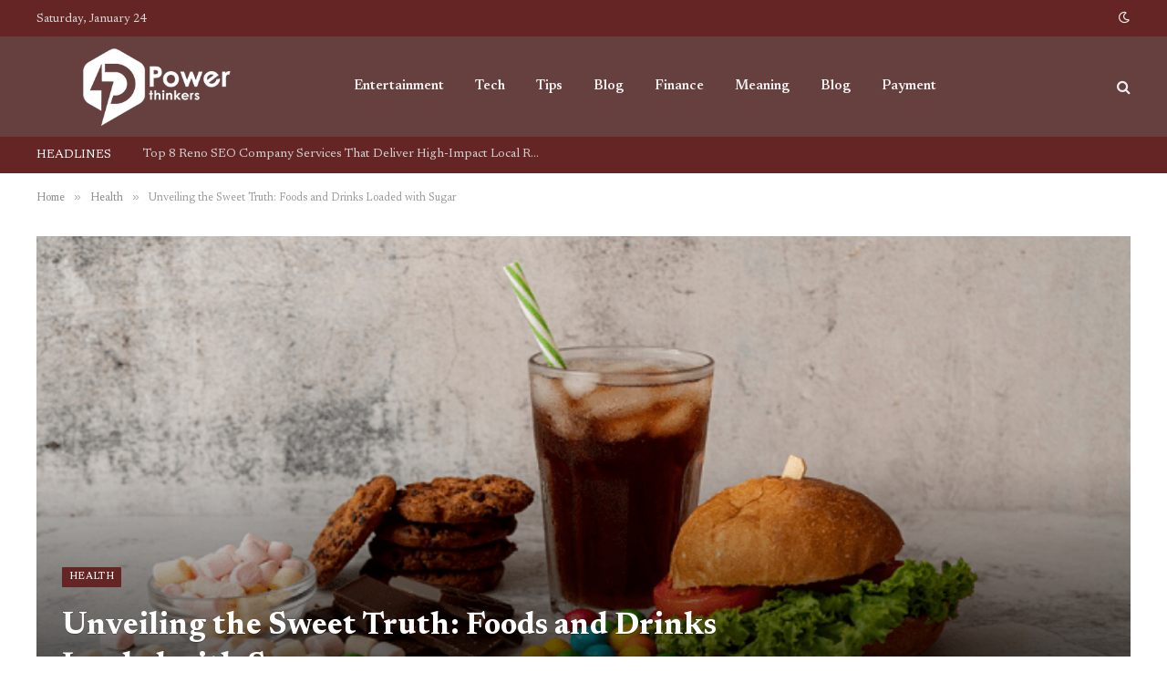

--- FILE ---
content_type: text/html; charset=UTF-8
request_url: https://powerthinkers.net/sugar-loaded-foods-drinks-revealed/
body_size: 14271
content:

<!DOCTYPE html>
<html lang="en-US" prefix="og: https://ogp.me/ns#" class="s-light site-s-light">

<head>

	<meta charset="UTF-8" />
	<meta name="viewport" content="width=device-width, initial-scale=1" />
	
<!-- Search Engine Optimization by Rank Math - https://rankmath.com/ -->
<title>The Bitter Reality: Foods and Drinks Packed with Sugar</title><link rel="preload" as="font" href="https://powerthinkers.net/wp-content/themes/smart-mag/css/icons/fonts/ts-icons.woff2?v2.4" type="font/woff2" crossorigin="anonymous" />
<meta name="description" content="Discover the hidden culprits! Explore our guide exposing high-sugar content in common foods and beverages. Take control of your sugar intake today."/>
<meta name="robots" content="follow, index, max-snippet:-1, max-video-preview:-1, max-image-preview:large"/>
<link rel="canonical" href="https://powerthinkers.net/sugar-loaded-foods-drinks-revealed/" />
<meta property="og:locale" content="en_US" />
<meta property="og:type" content="article" />
<meta property="og:title" content="The Bitter Reality: Foods and Drinks Packed with Sugar" />
<meta property="og:description" content="Discover the hidden culprits! Explore our guide exposing high-sugar content in common foods and beverages. Take control of your sugar intake today." />
<meta property="og:url" content="https://powerthinkers.net/sugar-loaded-foods-drinks-revealed/" />
<meta property="og:site_name" content="Powerthinkers.net" />
<meta property="article:section" content="Health" />
<meta property="og:image" content="https://powerthinkers.net/wp-content/uploads/2023/12/Screenshot_11.png" />
<meta property="og:image:secure_url" content="https://powerthinkers.net/wp-content/uploads/2023/12/Screenshot_11.png" />
<meta property="og:image:width" content="700" />
<meta property="og:image:height" content="428" />
<meta property="og:image:alt" content="Unveiling the Sweet Truth: Foods and Drinks Loaded with Sugar" />
<meta property="og:image:type" content="image/png" />
<meta property="article:published_time" content="2023-12-13T06:26:33+00:00" />
<meta name="twitter:card" content="summary_large_image" />
<meta name="twitter:title" content="The Bitter Reality: Foods and Drinks Packed with Sugar" />
<meta name="twitter:description" content="Discover the hidden culprits! Explore our guide exposing high-sugar content in common foods and beverages. Take control of your sugar intake today." />
<meta name="twitter:image" content="https://powerthinkers.net/wp-content/uploads/2023/12/Screenshot_11.png" />
<meta name="twitter:label1" content="Written by" />
<meta name="twitter:data1" content="Saori" />
<meta name="twitter:label2" content="Time to read" />
<meta name="twitter:data2" content="4 minutes" />
<script type="application/ld+json" class="rank-math-schema">{"@context":"https://schema.org","@graph":[{"@type":["Person","Organization"],"@id":"https://powerthinkers.net/#person","name":"Saori"},{"@type":"WebSite","@id":"https://powerthinkers.net/#website","url":"https://powerthinkers.net","name":"Saori","publisher":{"@id":"https://powerthinkers.net/#person"},"inLanguage":"en-US"},{"@type":"ImageObject","@id":"https://powerthinkers.net/wp-content/uploads/2023/12/Screenshot_11.png","url":"https://powerthinkers.net/wp-content/uploads/2023/12/Screenshot_11.png","width":"700","height":"428","inLanguage":"en-US"},{"@type":"WebPage","@id":"https://powerthinkers.net/sugar-loaded-foods-drinks-revealed/#webpage","url":"https://powerthinkers.net/sugar-loaded-foods-drinks-revealed/","name":"The Bitter Reality: Foods and Drinks Packed with Sugar","datePublished":"2023-12-13T06:26:33+00:00","dateModified":"2023-12-13T06:26:33+00:00","isPartOf":{"@id":"https://powerthinkers.net/#website"},"primaryImageOfPage":{"@id":"https://powerthinkers.net/wp-content/uploads/2023/12/Screenshot_11.png"},"inLanguage":"en-US"},{"@type":"Person","@id":"https://powerthinkers.net/author/saori/","name":"Saori","url":"https://powerthinkers.net/author/saori/","image":{"@type":"ImageObject","@id":"https://secure.gravatar.com/avatar/d23a264735df6ebc3c2caa2d8d2ef295cfc17c5b945498d9a4cc1521c8141cbf?s=96&amp;d=mm&amp;r=g","url":"https://secure.gravatar.com/avatar/d23a264735df6ebc3c2caa2d8d2ef295cfc17c5b945498d9a4cc1521c8141cbf?s=96&amp;d=mm&amp;r=g","caption":"Saori","inLanguage":"en-US"},"sameAs":["https://powerthinkers.net"]},{"@type":"BlogPosting","headline":"The Bitter Reality: Foods and Drinks Packed with Sugar","datePublished":"2023-12-13T06:26:33+00:00","dateModified":"2023-12-13T06:26:33+00:00","articleSection":"Health","author":{"@id":"https://powerthinkers.net/author/saori/","name":"Saori"},"publisher":{"@id":"https://powerthinkers.net/#person"},"description":"Discover the hidden culprits! Explore our guide exposing high-sugar content in common foods and beverages. Take control of your sugar intake today.","name":"The Bitter Reality: Foods and Drinks Packed with Sugar","@id":"https://powerthinkers.net/sugar-loaded-foods-drinks-revealed/#richSnippet","isPartOf":{"@id":"https://powerthinkers.net/sugar-loaded-foods-drinks-revealed/#webpage"},"image":{"@id":"https://powerthinkers.net/wp-content/uploads/2023/12/Screenshot_11.png"},"inLanguage":"en-US","mainEntityOfPage":{"@id":"https://powerthinkers.net/sugar-loaded-foods-drinks-revealed/#webpage"}}]}</script>
<!-- /Rank Math WordPress SEO plugin -->

<link rel='dns-prefetch' href='//fonts.googleapis.com' />
<link rel="alternate" type="application/rss+xml" title="Powerthinkers.net &raquo; Feed" href="https://powerthinkers.net/feed/" />
<link rel="alternate" title="oEmbed (JSON)" type="application/json+oembed" href="https://powerthinkers.net/wp-json/oembed/1.0/embed?url=https%3A%2F%2Fpowerthinkers.net%2Fsugar-loaded-foods-drinks-revealed%2F" />
<link rel="alternate" title="oEmbed (XML)" type="text/xml+oembed" href="https://powerthinkers.net/wp-json/oembed/1.0/embed?url=https%3A%2F%2Fpowerthinkers.net%2Fsugar-loaded-foods-drinks-revealed%2F&#038;format=xml" />
<style id='wp-img-auto-sizes-contain-inline-css' type='text/css'>
img:is([sizes=auto i],[sizes^="auto," i]){contain-intrinsic-size:3000px 1500px}
/*# sourceURL=wp-img-auto-sizes-contain-inline-css */
</style>
<style id='wp-emoji-styles-inline-css' type='text/css'>

	img.wp-smiley, img.emoji {
		display: inline !important;
		border: none !important;
		box-shadow: none !important;
		height: 1em !important;
		width: 1em !important;
		margin: 0 0.07em !important;
		vertical-align: -0.1em !important;
		background: none !important;
		padding: 0 !important;
	}
/*# sourceURL=wp-emoji-styles-inline-css */
</style>
<link rel='stylesheet' id='wp-block-library-css' href='https://powerthinkers.net/wp-includes/css/dist/block-library/style.min.css?ver=6.9' type='text/css' media='all' />
<style id='global-styles-inline-css' type='text/css'>
:root{--wp--preset--aspect-ratio--square: 1;--wp--preset--aspect-ratio--4-3: 4/3;--wp--preset--aspect-ratio--3-4: 3/4;--wp--preset--aspect-ratio--3-2: 3/2;--wp--preset--aspect-ratio--2-3: 2/3;--wp--preset--aspect-ratio--16-9: 16/9;--wp--preset--aspect-ratio--9-16: 9/16;--wp--preset--color--black: #000000;--wp--preset--color--cyan-bluish-gray: #abb8c3;--wp--preset--color--white: #ffffff;--wp--preset--color--pale-pink: #f78da7;--wp--preset--color--vivid-red: #cf2e2e;--wp--preset--color--luminous-vivid-orange: #ff6900;--wp--preset--color--luminous-vivid-amber: #fcb900;--wp--preset--color--light-green-cyan: #7bdcb5;--wp--preset--color--vivid-green-cyan: #00d084;--wp--preset--color--pale-cyan-blue: #8ed1fc;--wp--preset--color--vivid-cyan-blue: #0693e3;--wp--preset--color--vivid-purple: #9b51e0;--wp--preset--gradient--vivid-cyan-blue-to-vivid-purple: linear-gradient(135deg,rgb(6,147,227) 0%,rgb(155,81,224) 100%);--wp--preset--gradient--light-green-cyan-to-vivid-green-cyan: linear-gradient(135deg,rgb(122,220,180) 0%,rgb(0,208,130) 100%);--wp--preset--gradient--luminous-vivid-amber-to-luminous-vivid-orange: linear-gradient(135deg,rgb(252,185,0) 0%,rgb(255,105,0) 100%);--wp--preset--gradient--luminous-vivid-orange-to-vivid-red: linear-gradient(135deg,rgb(255,105,0) 0%,rgb(207,46,46) 100%);--wp--preset--gradient--very-light-gray-to-cyan-bluish-gray: linear-gradient(135deg,rgb(238,238,238) 0%,rgb(169,184,195) 100%);--wp--preset--gradient--cool-to-warm-spectrum: linear-gradient(135deg,rgb(74,234,220) 0%,rgb(151,120,209) 20%,rgb(207,42,186) 40%,rgb(238,44,130) 60%,rgb(251,105,98) 80%,rgb(254,248,76) 100%);--wp--preset--gradient--blush-light-purple: linear-gradient(135deg,rgb(255,206,236) 0%,rgb(152,150,240) 100%);--wp--preset--gradient--blush-bordeaux: linear-gradient(135deg,rgb(254,205,165) 0%,rgb(254,45,45) 50%,rgb(107,0,62) 100%);--wp--preset--gradient--luminous-dusk: linear-gradient(135deg,rgb(255,203,112) 0%,rgb(199,81,192) 50%,rgb(65,88,208) 100%);--wp--preset--gradient--pale-ocean: linear-gradient(135deg,rgb(255,245,203) 0%,rgb(182,227,212) 50%,rgb(51,167,181) 100%);--wp--preset--gradient--electric-grass: linear-gradient(135deg,rgb(202,248,128) 0%,rgb(113,206,126) 100%);--wp--preset--gradient--midnight: linear-gradient(135deg,rgb(2,3,129) 0%,rgb(40,116,252) 100%);--wp--preset--font-size--small: 13px;--wp--preset--font-size--medium: 20px;--wp--preset--font-size--large: 36px;--wp--preset--font-size--x-large: 42px;--wp--preset--spacing--20: 0.44rem;--wp--preset--spacing--30: 0.67rem;--wp--preset--spacing--40: 1rem;--wp--preset--spacing--50: 1.5rem;--wp--preset--spacing--60: 2.25rem;--wp--preset--spacing--70: 3.38rem;--wp--preset--spacing--80: 5.06rem;--wp--preset--shadow--natural: 6px 6px 9px rgba(0, 0, 0, 0.2);--wp--preset--shadow--deep: 12px 12px 50px rgba(0, 0, 0, 0.4);--wp--preset--shadow--sharp: 6px 6px 0px rgba(0, 0, 0, 0.2);--wp--preset--shadow--outlined: 6px 6px 0px -3px rgb(255, 255, 255), 6px 6px rgb(0, 0, 0);--wp--preset--shadow--crisp: 6px 6px 0px rgb(0, 0, 0);}:where(.is-layout-flex){gap: 0.5em;}:where(.is-layout-grid){gap: 0.5em;}body .is-layout-flex{display: flex;}.is-layout-flex{flex-wrap: wrap;align-items: center;}.is-layout-flex > :is(*, div){margin: 0;}body .is-layout-grid{display: grid;}.is-layout-grid > :is(*, div){margin: 0;}:where(.wp-block-columns.is-layout-flex){gap: 2em;}:where(.wp-block-columns.is-layout-grid){gap: 2em;}:where(.wp-block-post-template.is-layout-flex){gap: 1.25em;}:where(.wp-block-post-template.is-layout-grid){gap: 1.25em;}.has-black-color{color: var(--wp--preset--color--black) !important;}.has-cyan-bluish-gray-color{color: var(--wp--preset--color--cyan-bluish-gray) !important;}.has-white-color{color: var(--wp--preset--color--white) !important;}.has-pale-pink-color{color: var(--wp--preset--color--pale-pink) !important;}.has-vivid-red-color{color: var(--wp--preset--color--vivid-red) !important;}.has-luminous-vivid-orange-color{color: var(--wp--preset--color--luminous-vivid-orange) !important;}.has-luminous-vivid-amber-color{color: var(--wp--preset--color--luminous-vivid-amber) !important;}.has-light-green-cyan-color{color: var(--wp--preset--color--light-green-cyan) !important;}.has-vivid-green-cyan-color{color: var(--wp--preset--color--vivid-green-cyan) !important;}.has-pale-cyan-blue-color{color: var(--wp--preset--color--pale-cyan-blue) !important;}.has-vivid-cyan-blue-color{color: var(--wp--preset--color--vivid-cyan-blue) !important;}.has-vivid-purple-color{color: var(--wp--preset--color--vivid-purple) !important;}.has-black-background-color{background-color: var(--wp--preset--color--black) !important;}.has-cyan-bluish-gray-background-color{background-color: var(--wp--preset--color--cyan-bluish-gray) !important;}.has-white-background-color{background-color: var(--wp--preset--color--white) !important;}.has-pale-pink-background-color{background-color: var(--wp--preset--color--pale-pink) !important;}.has-vivid-red-background-color{background-color: var(--wp--preset--color--vivid-red) !important;}.has-luminous-vivid-orange-background-color{background-color: var(--wp--preset--color--luminous-vivid-orange) !important;}.has-luminous-vivid-amber-background-color{background-color: var(--wp--preset--color--luminous-vivid-amber) !important;}.has-light-green-cyan-background-color{background-color: var(--wp--preset--color--light-green-cyan) !important;}.has-vivid-green-cyan-background-color{background-color: var(--wp--preset--color--vivid-green-cyan) !important;}.has-pale-cyan-blue-background-color{background-color: var(--wp--preset--color--pale-cyan-blue) !important;}.has-vivid-cyan-blue-background-color{background-color: var(--wp--preset--color--vivid-cyan-blue) !important;}.has-vivid-purple-background-color{background-color: var(--wp--preset--color--vivid-purple) !important;}.has-black-border-color{border-color: var(--wp--preset--color--black) !important;}.has-cyan-bluish-gray-border-color{border-color: var(--wp--preset--color--cyan-bluish-gray) !important;}.has-white-border-color{border-color: var(--wp--preset--color--white) !important;}.has-pale-pink-border-color{border-color: var(--wp--preset--color--pale-pink) !important;}.has-vivid-red-border-color{border-color: var(--wp--preset--color--vivid-red) !important;}.has-luminous-vivid-orange-border-color{border-color: var(--wp--preset--color--luminous-vivid-orange) !important;}.has-luminous-vivid-amber-border-color{border-color: var(--wp--preset--color--luminous-vivid-amber) !important;}.has-light-green-cyan-border-color{border-color: var(--wp--preset--color--light-green-cyan) !important;}.has-vivid-green-cyan-border-color{border-color: var(--wp--preset--color--vivid-green-cyan) !important;}.has-pale-cyan-blue-border-color{border-color: var(--wp--preset--color--pale-cyan-blue) !important;}.has-vivid-cyan-blue-border-color{border-color: var(--wp--preset--color--vivid-cyan-blue) !important;}.has-vivid-purple-border-color{border-color: var(--wp--preset--color--vivid-purple) !important;}.has-vivid-cyan-blue-to-vivid-purple-gradient-background{background: var(--wp--preset--gradient--vivid-cyan-blue-to-vivid-purple) !important;}.has-light-green-cyan-to-vivid-green-cyan-gradient-background{background: var(--wp--preset--gradient--light-green-cyan-to-vivid-green-cyan) !important;}.has-luminous-vivid-amber-to-luminous-vivid-orange-gradient-background{background: var(--wp--preset--gradient--luminous-vivid-amber-to-luminous-vivid-orange) !important;}.has-luminous-vivid-orange-to-vivid-red-gradient-background{background: var(--wp--preset--gradient--luminous-vivid-orange-to-vivid-red) !important;}.has-very-light-gray-to-cyan-bluish-gray-gradient-background{background: var(--wp--preset--gradient--very-light-gray-to-cyan-bluish-gray) !important;}.has-cool-to-warm-spectrum-gradient-background{background: var(--wp--preset--gradient--cool-to-warm-spectrum) !important;}.has-blush-light-purple-gradient-background{background: var(--wp--preset--gradient--blush-light-purple) !important;}.has-blush-bordeaux-gradient-background{background: var(--wp--preset--gradient--blush-bordeaux) !important;}.has-luminous-dusk-gradient-background{background: var(--wp--preset--gradient--luminous-dusk) !important;}.has-pale-ocean-gradient-background{background: var(--wp--preset--gradient--pale-ocean) !important;}.has-electric-grass-gradient-background{background: var(--wp--preset--gradient--electric-grass) !important;}.has-midnight-gradient-background{background: var(--wp--preset--gradient--midnight) !important;}.has-small-font-size{font-size: var(--wp--preset--font-size--small) !important;}.has-medium-font-size{font-size: var(--wp--preset--font-size--medium) !important;}.has-large-font-size{font-size: var(--wp--preset--font-size--large) !important;}.has-x-large-font-size{font-size: var(--wp--preset--font-size--x-large) !important;}
/*# sourceURL=global-styles-inline-css */
</style>

<style id='classic-theme-styles-inline-css' type='text/css'>
/*! This file is auto-generated */
.wp-block-button__link{color:#fff;background-color:#32373c;border-radius:9999px;box-shadow:none;text-decoration:none;padding:calc(.667em + 2px) calc(1.333em + 2px);font-size:1.125em}.wp-block-file__button{background:#32373c;color:#fff;text-decoration:none}
/*# sourceURL=/wp-includes/css/classic-themes.min.css */
</style>
<link rel='stylesheet' id='smartmag-core-css' href='https://powerthinkers.net/wp-content/themes/smart-mag/style.css?ver=9.1.0' type='text/css' media='all' />
<style id='smartmag-core-inline-css' type='text/css'>
:root { --c-main: #662525;
--c-main-rgb: 102,37,37;
--text-font: "Newsreader", system-ui, -apple-system, "Segoe UI", Arial, sans-serif;
--body-font: "Newsreader", system-ui, -apple-system, "Segoe UI", Arial, sans-serif;
--ui-font: "Newsreader", system-ui, -apple-system, "Segoe UI", Arial, sans-serif;
--title-font: "Newsreader", system-ui, -apple-system, "Segoe UI", Arial, sans-serif;
--h-font: "Newsreader", system-ui, -apple-system, "Segoe UI", Arial, sans-serif;
--title-font: "Newsreader", system-ui, -apple-system, "Segoe UI", Arial, sans-serif;
--h-font: "Newsreader", system-ui, -apple-system, "Segoe UI", Arial, sans-serif;
--text-h-font: var(--h-font); }
.smart-head-main .smart-head-top { background-color: #662525; }
.smart-head-main .smart-head-mid { background-color: #663f3f; }
.smart-head-main .smart-head-bot { --head-h: 40px; background-color: #662525; }
.s-light .navigation { --c-nav-hov-bg: #ea8a8a; }
.smart-head-mobile .smart-head-top { background-color: #662020; }
.smart-head-mobile .smart-head-mid { --head-h: 80px; background-color: #662a2a; }
.off-canvas { background-color: rgba(101,73,73,0.54); }
.trending-ticker .heading { color: #ffffff; }
.main-footer .lower-footer { background-color: #654949; }
.lower-footer { color: #ffffff; }
.entry-content { --c-a: #dd0000; }


/*# sourceURL=smartmag-core-inline-css */
</style>
<link rel='stylesheet' id='smartmag-magnific-popup-css' href='https://powerthinkers.net/wp-content/themes/smart-mag/css/lightbox.css?ver=9.1.0' type='text/css' media='all' />
<link rel='stylesheet' id='smartmag-icons-css' href='https://powerthinkers.net/wp-content/themes/smart-mag/css/icons/icons.css?ver=9.1.0' type='text/css' media='all' />
<link rel='stylesheet' id='smartmag-gfonts-custom-css' href='https://fonts.googleapis.com/css?family=Newsreader%3A400%2C500%2C600%2C700' type='text/css' media='all' />
<script type="text/javascript" src="https://powerthinkers.net/wp-includes/js/jquery/jquery.min.js?ver=3.7.1" id="jquery-core-js"></script>
<script type="text/javascript" src="https://powerthinkers.net/wp-includes/js/jquery/jquery-migrate.min.js?ver=3.4.1" id="jquery-migrate-js"></script>
<link rel="https://api.w.org/" href="https://powerthinkers.net/wp-json/" /><link rel="alternate" title="JSON" type="application/json" href="https://powerthinkers.net/wp-json/wp/v2/posts/523" /><link rel="EditURI" type="application/rsd+xml" title="RSD" href="https://powerthinkers.net/xmlrpc.php?rsd" />
<meta name="generator" content="WordPress 6.9" />
<link rel='shortlink' href='https://powerthinkers.net/?p=523' />

		<script>
		var BunyadSchemeKey = 'bunyad-scheme';
		(() => {
			const d = document.documentElement;
			const c = d.classList;
			var scheme = localStorage.getItem(BunyadSchemeKey);
			
			if (scheme) {
				d.dataset.origClass = c;
				scheme === 'dark' ? c.remove('s-light', 'site-s-light') : c.remove('s-dark', 'site-s-dark');
				c.add('site-s-' + scheme, 's-' + scheme);
			}
		})();
		</script>
		<meta name="generator" content="Elementor 3.13.3; features: e_dom_optimization, e_optimized_assets_loading, e_optimized_css_loading, a11y_improvements, additional_custom_breakpoints; settings: css_print_method-external, google_font-enabled, font_display-auto">
<link rel="icon" href="https://powerthinkers.net/wp-content/uploads/2022/09/cropped-powerthinkers-fav-32x32.png" sizes="32x32" />
<link rel="icon" href="https://powerthinkers.net/wp-content/uploads/2022/09/cropped-powerthinkers-fav-192x192.png" sizes="192x192" />
<link rel="apple-touch-icon" href="https://powerthinkers.net/wp-content/uploads/2022/09/cropped-powerthinkers-fav-180x180.png" />
<meta name="msapplication-TileImage" content="https://powerthinkers.net/wp-content/uploads/2022/09/cropped-powerthinkers-fav-270x270.png" />


</head>

<body class="wp-singular post-template-default single single-post postid-523 single-format-standard wp-theme-smart-mag right-sidebar post-layout-cover post-cat-16 has-lb has-lb-sm has-sb-sep layout-normal elementor-default elementor-kit-67">



<div class="main-wrap">

	
<div class="off-canvas-backdrop"></div>
<div class="mobile-menu-container off-canvas s-dark" id="off-canvas">

	<div class="off-canvas-head">
		<a href="#" class="close"><i class="tsi tsi-times"></i></a>

		<div class="ts-logo">
					</div>
	</div>

	<div class="off-canvas-content">

		
			<ul id="menu-main-menu" class="mobile-menu"><li id="menu-item-70" class="menu-item menu-item-type-taxonomy menu-item-object-category menu-item-70"><a href="https://powerthinkers.net/entertainment/">Entertainment</a></li>
<li id="menu-item-76" class="menu-item menu-item-type-taxonomy menu-item-object-category menu-item-76"><a href="https://powerthinkers.net/tech/">Tech</a></li>
<li id="menu-item-275" class="menu-item menu-item-type-taxonomy menu-item-object-category menu-item-275"><a href="https://powerthinkers.net/tips/">Tips</a></li>
<li id="menu-item-276" class="menu-item menu-item-type-taxonomy menu-item-object-category menu-item-276"><a href="https://powerthinkers.net/blog/">Blog</a></li>
<li id="menu-item-277" class="menu-item menu-item-type-taxonomy menu-item-object-category menu-item-277"><a href="https://powerthinkers.net/finance/">Finance</a></li>
<li id="menu-item-279" class="menu-item menu-item-type-taxonomy menu-item-object-category menu-item-279"><a href="https://powerthinkers.net/meaning/">Meaning</a></li>
<li id="menu-item-280" class="menu-item menu-item-type-taxonomy menu-item-object-category menu-item-280"><a href="https://powerthinkers.net/blog/">Blog</a></li>
<li id="menu-item-281" class="menu-item menu-item-type-taxonomy menu-item-object-category menu-item-281"><a href="https://powerthinkers.net/payment/">Payment</a></li>
</ul>
		
		
		
	</div>

</div>
<div class="smart-head smart-head-a smart-head-main" id="smart-head" data-sticky="auto" data-sticky-type="smart" data-sticky-full>
	
	<div class="smart-head-row smart-head-top s-dark smart-head-row-full">

		<div class="inner wrap">

							
				<div class="items items-left ">
				
<span class="h-date">
	Saturday, January 24</span>				</div>

							
				<div class="items items-center empty">
								</div>

							
				<div class="items items-right ">
				
<div class="scheme-switcher has-icon-only">
	<a href="#" class="toggle is-icon toggle-dark" title="Switch to Dark Design - easier on eyes.">
		<i class="icon tsi tsi-moon"></i>
	</a>
	<a href="#" class="toggle is-icon toggle-light" title="Switch to Light Design.">
		<i class="icon tsi tsi-bright"></i>
	</a>
</div>				</div>

						
		</div>
	</div>

	
	<div class="smart-head-row smart-head-mid s-dark smart-head-row-full">

		<div class="inner wrap">

							
				<div class="items items-left ">
					<a href="https://powerthinkers.net/" title="Powerthinkers.net" rel="home" class="logo-link ts-logo logo-is-image">
		<span>
			
				
					<img src="https://powerthinkers.net/wp-content/uploads/2022/12/logo.png" class="logo-image logo-image-dark" alt="Powerthinkers.net" width="296" height="135"/><img src="https://powerthinkers.net/wp-content/uploads/2022/12/logo.png" class="logo-image" alt="Powerthinkers.net" width="296" height="135"/>
									 
					</span>
	</a>	<div class="nav-wrap">
		<nav class="navigation navigation-main nav-hov-a">
			<ul id="menu-main-menu-1" class="menu"><li class="menu-item menu-item-type-taxonomy menu-item-object-category menu-cat-8 menu-item-70"><a href="https://powerthinkers.net/entertainment/">Entertainment</a></li>
<li class="menu-item menu-item-type-taxonomy menu-item-object-category menu-cat-6 menu-item-76"><a href="https://powerthinkers.net/tech/">Tech</a></li>
<li class="menu-item menu-item-type-taxonomy menu-item-object-category menu-cat-13 menu-item-275"><a href="https://powerthinkers.net/tips/">Tips</a></li>
<li class="menu-item menu-item-type-taxonomy menu-item-object-category menu-cat-2 menu-item-276"><a href="https://powerthinkers.net/blog/">Blog</a></li>
<li class="menu-item menu-item-type-taxonomy menu-item-object-category menu-cat-9 menu-item-277"><a href="https://powerthinkers.net/finance/">Finance</a></li>
<li class="menu-item menu-item-type-taxonomy menu-item-object-category menu-cat-4 menu-item-279"><a href="https://powerthinkers.net/meaning/">Meaning</a></li>
<li class="menu-item menu-item-type-taxonomy menu-item-object-category menu-cat-2 menu-item-280"><a href="https://powerthinkers.net/blog/">Blog</a></li>
<li class="menu-item menu-item-type-taxonomy menu-item-object-category menu-cat-3 menu-item-281"><a href="https://powerthinkers.net/payment/">Payment</a></li>
</ul>		</nav>
	</div>
				</div>

							
				<div class="items items-center empty">
								</div>

							
				<div class="items items-right ">
				

	<a href="#" class="search-icon has-icon-only is-icon" title="Search">
		<i class="tsi tsi-search"></i>
	</a>

				</div>

						
		</div>
	</div>

	
	<div class="smart-head-row smart-head-bot s-dark smart-head-row-full">

		<div class="inner wrap">

							
				<div class="items items-left ">
				
<div class="trending-ticker" data-delay="8">
	<span class="heading">Headlines</span>

	<ul>
				
			<li><a href="https://powerthinkers.net/top-8-reno-seo-company-services-that-deliver-high-impact-local-results/" class="post-link">Top 8 Reno SEO Company Services That Deliver High-Impact Local Results</a></li>
		
				
			<li><a href="https://powerthinkers.net/the-mold-removal-process-what-to-expect-from-the-pros/" class="post-link">The Mold Removal Process: What to Expect From the Pros</a></li>
		
				
			<li><a href="https://powerthinkers.net/online-marketing-basics-on-page-seo-tactics-you-must-know-and-implement/" class="post-link">Online Marketing Basics: On-Page SEO Tactics You Must Know and Implement</a></li>
		
				
			<li><a href="https://powerthinkers.net/a-handbook-for-novices-on-sporting-income/" class="post-link">A Handbook for Novices on Sporting Income</a></li>
		
				
			<li><a href="https://powerthinkers.net/future-of-sports-forecasts-and-trends-for-2024/" class="post-link">Future of Sports : Forecasts and Trends for 2024</a></li>
		
				
			<li><a href="https://powerthinkers.net/antalyas-real-estate-the-impact-of-government-initiatives-and-incentives/" class="post-link">Antalya&#8217;s Real Estate: The Impact of Government Initiatives and Incentives</a></li>
		
				
			<li><a href="https://powerthinkers.net/double-cross-necklaces-a-perfect-blend-of-fashion-and-faith/" class="post-link">Double Cross Necklaces: A Perfect Blend of Fashion and Faith</a></li>
		
				
			<li><a href="https://powerthinkers.net/8-common-ceramic-coating-errors-to-avoid-for-car-owners/" class="post-link">8 Common Ceramic Coating Errors to Avoid for Car Owners</a></li>
		
				
			</ul>
</div>
				</div>

							
				<div class="items items-center empty">
								</div>

							
				<div class="items items-right empty">
								</div>

						
		</div>
	</div>

	</div>
<div class="smart-head smart-head-a smart-head-mobile" id="smart-head-mobile" data-sticky="mid" data-sticky-type="smart" data-sticky-full>
	
	<div class="smart-head-row smart-head-mid smart-head-row-3 s-dark smart-head-row-full">

		<div class="inner wrap">

							
				<div class="items items-left ">
				
<button class="offcanvas-toggle has-icon" type="button" aria-label="Menu">
	<span class="hamburger-icon hamburger-icon-a">
		<span class="inner"></span>
	</span>
</button>				</div>

							
				<div class="items items-center ">
					<a href="https://powerthinkers.net/" title="Powerthinkers.net" rel="home" class="logo-link ts-logo logo-is-image">
		<span>
			
				
					<img src="https://powerthinkers.net/wp-content/uploads/2022/12/logo.png" class="logo-image logo-image-dark" alt="Powerthinkers.net" width="296" height="135"/><img src="https://powerthinkers.net/wp-content/uploads/2022/12/logo.png" class="logo-image" alt="Powerthinkers.net" width="296" height="135"/>
									 
					</span>
	</a>				</div>

							
				<div class="items items-right ">
				

	<a href="#" class="search-icon has-icon-only is-icon" title="Search">
		<i class="tsi tsi-search"></i>
	</a>

				</div>

						
		</div>
	</div>

	</div>
<nav class="breadcrumbs is-full-width breadcrumbs-a" id="breadcrumb"><div class="inner ts-contain "><span><a href="https://powerthinkers.net/"><span>Home</span></a></span><span class="delim">&raquo;</span><span><a href="https://powerthinkers.net/health/"><span>Health</span></a></span><span class="delim">&raquo;</span><span class="current">Unveiling the Sweet Truth: Foods and Drinks Loaded with Sugar</span></div></nav>
<div class="main ts-contain cf right-sidebar">
	
			
<div class="post-wrap">
	<section class="the-post-header post-cover">
	
			<div class="featured">
					
								
					
						<a href="https://powerthinkers.net/wp-content/uploads/2023/12/Screenshot_11.png" class="image-link media-ratio ar-bunyad-main-full" title="Unveiling the Sweet Truth: Foods and Drinks Loaded with Sugar"><img width="1200" height="574" src="[data-uri]" class="attachment-large size-large lazyload wp-post-image" alt="" sizes="(max-width: 1200px) 100vw, 1200px" title="Unveiling the Sweet Truth: Foods and Drinks Loaded with Sugar" decoding="async" fetchpriority="high" data-src="https://powerthinkers.net/wp-content/uploads/2023/12/Screenshot_11.png" /></a>
												
										
					<div class="overlay s-dark">	
					<div class="post-meta post-meta-a post-meta-left post-meta-single has-below"><div class="post-meta-items meta-above"><span class="meta-item cat-labels">
						
						<a href="https://powerthinkers.net/health/" class="category term-color-16" rel="category">Health</a>
					</span>
					</div><h1 class="is-title post-title">Unveiling the Sweet Truth: Foods and Drinks Loaded with Sugar</h1><div class="post-meta-items meta-below has-author-img"><span class="meta-item post-author has-img"><img alt="" src="https://powerthinkers.net/wp-content/uploads/2025/06/Saori.webp" class="avatar avatar-32 photo" height="32" width="32"><span class="by">By</span> <a href="https://powerthinkers.net/author/saori/" title="Posts by Saori" rel="author">Saori</a></span><span class="meta-item date"><time class="post-date" datetime="2023-12-13T06:26:33+00:00">December 13, 2023</time></span></div></div>	
					</div>				
					
							</div>
	
	</section>
	
	
	<div class="ts-row">
		<div class="col-8 main-content">
			<div class="the-post s-post-cover">

				<article id="post-523" class="post-523 post type-post status-publish format-standard has-post-thumbnail category-health">
					
<div class="post-content-wrap has-share-float">
						<div class="post-share-float share-float-d is-hidden spc-social-colors spc-social-bg">
	<div class="inner">
					<span class="share-text">Share</span>
		
		<div class="services">
					
				
			<a href="https://www.facebook.com/sharer.php?u=https%3A%2F%2Fpowerthinkers.net%2Fsugar-loaded-foods-drinks-revealed%2F" class="cf service s-facebook" target="_blank" title="Facebook" rel="nofollow noopener">
				<i class="tsi tsi-facebook"></i>
				<span class="label">Facebook</span>
			</a>
				
				
			<a href="https://twitter.com/intent/tweet?url=https%3A%2F%2Fpowerthinkers.net%2Fsugar-loaded-foods-drinks-revealed%2F&text=Unveiling%20the%20Sweet%20Truth%3A%20Foods%20and%20Drinks%20Loaded%20with%20Sugar" class="cf service s-twitter" target="_blank" title="Twitter" rel="nofollow noopener">
				<i class="tsi tsi-twitter"></i>
				<span class="label">Twitter</span>
			</a>
				
				
			<a href="https://www.linkedin.com/shareArticle?mini=true&url=https%3A%2F%2Fpowerthinkers.net%2Fsugar-loaded-foods-drinks-revealed%2F" class="cf service s-linkedin" target="_blank" title="LinkedIn" rel="nofollow noopener">
				<i class="tsi tsi-linkedin"></i>
				<span class="label">LinkedIn</span>
			</a>
				
				
			<a href="https://pinterest.com/pin/create/button/?url=https%3A%2F%2Fpowerthinkers.net%2Fsugar-loaded-foods-drinks-revealed%2F&media=https%3A%2F%2Fpowerthinkers.net%2Fwp-content%2Fuploads%2F2023%2F12%2FScreenshot_11.png&description=Unveiling%20the%20Sweet%20Truth%3A%20Foods%20and%20Drinks%20Loaded%20with%20Sugar" class="cf service s-pinterest" target="_blank" title="Pinterest" rel="nofollow noopener">
				<i class="tsi tsi-pinterest-p"></i>
				<span class="label">Pinterest</span>
			</a>
				
				
			<a href="https://wa.me/?text=Unveiling%20the%20Sweet%20Truth%3A%20Foods%20and%20Drinks%20Loaded%20with%20Sugar%20https%3A%2F%2Fpowerthinkers.net%2Fsugar-loaded-foods-drinks-revealed%2F" class="cf service s-whatsapp" target="_blank" title="WhatsApp" rel="nofollow noopener">
				<i class="tsi tsi-whatsapp"></i>
				<span class="label">WhatsApp</span>
			</a>
				
				
			<a href="https://t.me/share/url?url=https%3A%2F%2Fpowerthinkers.net%2Fsugar-loaded-foods-drinks-revealed%2F&title=Unveiling%20the%20Sweet%20Truth%3A%20Foods%20and%20Drinks%20Loaded%20with%20Sugar" class="cf service s-telegram" target="_blank" title="Telegram" rel="nofollow noopener">
				<i class="tsi tsi-telegram"></i>
				<span class="label">Telegram</span>
			</a>
				
				
			<a href="/cdn-cgi/l/email-protection#[base64]" class="cf service s-email" target="_blank" title="Email" rel="nofollow noopener">
				<i class="tsi tsi-envelope-o"></i>
				<span class="label">Email</span>
			</a>
				
		
					
		</div>
	</div>		
</div>
			
	<div class="post-content cf entry-content content-spacious">

		
				
		<p>Sugar is everywhere. It&#8217;s in our favorite desserts and snacks, and even hidden in unsuspecting food items like sauces and dressings. Many of us have a love-hate relationship with sugar &#8211; we know it&#8217;s not good for us, but it&#8217;s hard to resist its sweet allure. However, the truth is that sugar consumption has reached alarming levels in recent years and it&#8217;s having a significant impact on our health.</p>
<p>In this blog post, we&#8217;ll be diving into the world of sugar and exploring some of the most common foods and drinks that are loaded with it. So buckle up, because you might be surprised by just how much sugar you&#8217;re consuming daily.</p>
<h2>The Not-So-Sweet Facts about Sugar Consumption</h2>
<p>According to the American Heart Association, the average American consumes 17 teaspoons of added sugar per day &#8211; more than double the recommended amount. This overconsumption has been linked to a host of health issues, including obesity, diabetes, heart disease, and tooth decay. Speaking of teeth, if you&#8217;re one of the many Americans who indulge in sugary treats regularly, <a href="https://southtownsdental.com/" rel="noopener">you may need dental implants in Lackawanna NY</a> sooner than you think.</p>
<p>Sugar is highly addictive, activating the same reward centers in our brains as drugs. This can lead to cravings and withdrawal symptoms when we try to cut back on it, making it even harder to reduce our sugar intake. So next time you&#8217;re thinking about reaching for that extra sugar packet or indulging in a sugary snack, think twice &#8211; your long-term health (and dental health!) may depend on it.</p>
<h2>The Top Offenders: Foods and Drinks Loaded with Sugar</h2>
<h3>Sodas and Energy Drinks</h3>
<p>It&#8217;s no surprise that sodas and energy drinks are packed with sugar. A 12-ounce can of soda contains about 39 grams of sugar, which is equivalent to almost 10 teaspoons. Energy drinks are even worse, with some brands containing up to 83 grams of sugar per 16-ounce can. That&#8217;s almost 21 teaspoons!</p>
<h3>Fruit Juices and Smoothies</h3>
<p>Fruit juices and smoothies may seem like a healthy option, but they often have high amounts of added sugars. A glass of orange juice can contain about 22 grams of sugar, while a small smoothie from a popular chain store can have up to 58 grams of sugar. That&#8217;s more than the recommended daily intake in just one drink!</p>
<h3>Condiments and Sauces</h3>
<p>Ketchup, BBQ sauce, and salad dressings may not seem like obvious sources of sugar, but they often have high amounts of it. For example, just one tablespoon of ketchup can contain up to 4 grams of sugar. And let&#8217;s be honest, who only uses one tablespoon of ketchup on their burger?</p>
<h3>Breakfast Cereals</h3>
<p>Many breakfast cereals marketed as healthy options are loaded with sugar. Some popular brands have up to 20 grams of sugar per serving. That&#8217;s the same amount as a glazed doughnut!</p>
<h3>Flavored Yogurt</h3>
<p>Yogurt is often considered a nutritious snack, but flavored varieties can have high amounts of added sugars. A small cup of fruit-flavored yogurt can contain up to 24 grams of sugar, which is almost the same as a candy bar.</p>
<h3>Granola Bars and Snack Bars</h3>
<p>Granola bars and snack bars are advertised as quick and healthy snacks, but most of them are essentially candy bars in disguise. Some brands have up to 25 grams of sugar per bar, which is more than the recommended daily intake.</p>
<h3>Cookies, Cakes, and Pastries</h3>
<p>These sweet treats are obvious sources of sugar, but they&#8217;re worth mentioning because they often contain high amounts of added sugars and unhealthy fats. One cookie can have up to 10 grams of sugar, and a slice of cake can have up to 50 grams!</p>
<h2>Tips for Reducing Your Sugar Intake</h2>
<p>Now that you know some of the most common foods and drinks loaded with sugar, you might be wondering how to cut back on your consumption. Here are some tips that can help:</p>
<ul>
<li>Read labels carefully: Check the nutrition labels on food items for the amount of added sugars. Keep in mind that sugar can go by many names, such as sucrose, glucose, and high fructose corn syrup.</li>
<li>Cut back gradually: If you&#8217;re used to consuming a lot of sugar, cutting it out completely might be challenging. Try reducing your intake gradually to make it more manageable.</li>
<li>Choose whole foods: Opt for whole fruits instead of fruit juices, and make your sauces and dressings using natural sweeteners like honey or maple syrup.</li>
<li>Stay hydrated: Often, we reach for sugary drinks when we&#8217;re thirsty. Make sure to drink plenty of water throughout the day to <a href="https://www.dummies.com/article/body-mind-spirit/physical-health-well-being/diet-nutrition/sugar-addiction/drinking-water-a-vital-key-to-controlling-sugar-cravings-151050/" rel="noopener">stay hydrated and reduce your cravings for sweet beverages</a>.</li>
</ul>
<h2>In Conclusion</h2>
<p>Sugar is undoubtedly a big part of our diets, and it&#8217;s hard to avoid completely. However, being aware of the amount of sugar in our food and drinks can help us make more informed choices and ultimately lead to a <a href="https://powerthinkers.net/the-enamel-enemy-beverages-that-harm-your-teeth/">healthier</a> lifestyle. So next time you reach for that soda or snack bar, remember the sweet truth about sugar consumption and try to make a healthier choice. Your body will thank you!</p>

				
		
		
		
	</div>
</div>
	
				</article>

				

	<section class="navigate-posts">
	
		<div class="previous">
					<span class="main-color title"><i class="tsi tsi-chevron-left"></i> Previous Article</span><span class="link"><a href="https://powerthinkers.net/supporting-seniors-with-compassionate-companionship/" rel="prev">Compassionate Companionship: Emotional Support Strategies for Seniors</a></span>
				</div>
		<div class="next">
					<span class="main-color title">Next Article <i class="tsi tsi-chevron-right"></i></span><span class="link"><a href="https://powerthinkers.net/sweet-poison-the-dangers-of-a-high-sugar-diet/" rel="next">Sweet Poison: The Dangers of a High Sugar Diet</a></span>
				</div>		
	</section>



	<div class="author-box">
			<section class="author-info">
	
		<img alt="" src="https://powerthinkers.net/wp-content/uploads/2025/06/Saori.webp" class="avatar avatar-95 photo" height="95" width="95">		
		<div class="description">
			<a href="https://powerthinkers.net/author/saori/" title="Posts by Saori" rel="author">Saori</a>			
			<ul class="social-icons">
							
				<li>
					<a href="https://powerthinkers.net" class="icon tsi tsi-home" title="Website"> 
						<span class="visuallyhidden">Website</span></a>				
				</li>
				
				
						</ul>
			
			<p class="bio">Hi, I'm Saori — a curious mind passionate about ideas that spark change. At PowerThinkers.net, I dive into topics that challenge the norm, ignite thought and inspire action. Let's explore the power of thinking together.</p>
		</div>
		
	</section>	</div>


	<section class="related-posts">
							
							
				<div class="block-head block-head-ac block-head-c block-head-c2 is-left">

					<h4 class="heading"><span class="color">Related Post</span></h4>					
									</div>
				
			
				<section class="block-wrap block-grid cols-gap-sm mb-none" data-id="1">

				
			<div class="block-content">
					
	<div class="loop loop-grid loop-grid-sm grid grid-3 md:grid-2 xs:grid-1">

					
<article class="l-post grid-post grid-sm-post">

	
			<div class="media">

		
			<a href="https://powerthinkers.net/the-mold-removal-process-what-to-expect-from-the-pros/" class="image-link media-ratio ratio-16-9" title="The Mold Removal Process: What to Expect From the Pros"><span data-bgsrc="https://powerthinkers.net/wp-content/uploads/2024/12/Screenshot_1-450x275.png" class="img bg-cover wp-post-image attachment-bunyad-medium size-bunyad-medium lazyload" data-bgset="https://powerthinkers.net/wp-content/uploads/2024/12/Screenshot_1-450x275.png 450w, https://powerthinkers.net/wp-content/uploads/2024/12/Screenshot_1-300x183.png 300w, https://powerthinkers.net/wp-content/uploads/2024/12/Screenshot_1-150x92.png 150w, https://powerthinkers.net/wp-content/uploads/2024/12/Screenshot_1.png 700w" data-sizes="auto, (max-width: 377px) 100vw, 377px"></span></a>			
			
			
			
		
		</div>
	

	
		<div class="content">

			<div class="post-meta post-meta-a has-below"><h2 class="is-title post-title"><a href="https://powerthinkers.net/the-mold-removal-process-what-to-expect-from-the-pros/">The Mold Removal Process: What to Expect From the Pros</a></h2><div class="post-meta-items meta-below"><span class="meta-item date"><span class="date-link"><time class="post-date" datetime="2024-12-21T04:53:05+00:00">December 21, 2024</time></span></span></div></div>			
			
			
		</div>

	
</article>					
<article class="l-post grid-post grid-sm-post">

	
			<div class="media">

		
			<a href="https://powerthinkers.net/ultimate-nuface-routine-before-after-care-tips/" class="image-link media-ratio ratio-16-9" title="The Ultimate NuFACE Routine: Before &#038; After Care Tips for Optimal Results"><span data-bgsrc="https://powerthinkers.net/wp-content/uploads/2024/05/3-22-ynt-nuface-mini-diptych-450x275.png" class="img bg-cover wp-post-image attachment-bunyad-medium size-bunyad-medium lazyload" data-bgset="https://powerthinkers.net/wp-content/uploads/2024/05/3-22-ynt-nuface-mini-diptych-450x275.png 450w, https://powerthinkers.net/wp-content/uploads/2024/05/3-22-ynt-nuface-mini-diptych-300x183.png 300w, https://powerthinkers.net/wp-content/uploads/2024/05/3-22-ynt-nuface-mini-diptych-150x92.png 150w, https://powerthinkers.net/wp-content/uploads/2024/05/3-22-ynt-nuface-mini-diptych.png 700w" data-sizes="auto, (max-width: 377px) 100vw, 377px"></span></a>			
			
			
			
		
		</div>
	

	
		<div class="content">

			<div class="post-meta post-meta-a has-below"><h2 class="is-title post-title"><a href="https://powerthinkers.net/ultimate-nuface-routine-before-after-care-tips/">The Ultimate NuFACE Routine: Before &#038; After Care Tips for Optimal Results</a></h2><div class="post-meta-items meta-below"><span class="meta-item date"><span class="date-link"><time class="post-date" datetime="2024-05-23T09:30:42+00:00">May 23, 2024</time></span></span></div></div>			
			
			
		</div>

	
</article>					
<article class="l-post grid-post grid-sm-post">

	
			<div class="media">

		
			<a href="https://powerthinkers.net/understanding-the-initial-consultation-for-zirconium-crowns-in-turkey/" class="image-link media-ratio ratio-16-9" title="Understanding the Initial Consultation for Zirconium Crowns in Turkey"><span data-bgsrc="https://powerthinkers.net/wp-content/uploads/2024/04/Understanding-the-Initial-Consultation-for-Zirconium-Crowns-in-Turkey-450x275.png" class="img bg-cover wp-post-image attachment-bunyad-medium size-bunyad-medium lazyload" data-bgset="https://powerthinkers.net/wp-content/uploads/2024/04/Understanding-the-Initial-Consultation-for-Zirconium-Crowns-in-Turkey-450x275.png 450w, https://powerthinkers.net/wp-content/uploads/2024/04/Understanding-the-Initial-Consultation-for-Zirconium-Crowns-in-Turkey-300x183.png 300w, https://powerthinkers.net/wp-content/uploads/2024/04/Understanding-the-Initial-Consultation-for-Zirconium-Crowns-in-Turkey-150x92.png 150w, https://powerthinkers.net/wp-content/uploads/2024/04/Understanding-the-Initial-Consultation-for-Zirconium-Crowns-in-Turkey.png 700w" data-sizes="auto, (max-width: 377px) 100vw, 377px"></span></a>			
			
			
			
		
		</div>
	

	
		<div class="content">

			<div class="post-meta post-meta-a has-below"><h2 class="is-title post-title"><a href="https://powerthinkers.net/understanding-the-initial-consultation-for-zirconium-crowns-in-turkey/">Understanding the Initial Consultation for Zirconium Crowns in Turkey</a></h2><div class="post-meta-items meta-below"><span class="meta-item date"><span class="date-link"><time class="post-date" datetime="2024-04-25T10:30:53+00:00">April 25, 2024</time></span></span></div></div>			
			
			
		</div>

	
</article>		
	</div>

		
			</div>

		</section>
		
	</section>					
				<div class="comments">
					
	

	

	<div id="comments" class="comments-area ">

		
	
	
	</div><!-- #comments -->
				</div>

			</div>
		</div>

				
	
	<aside class="col-4 main-sidebar has-sep" data-sticky="1">
	
			<div class="inner theiaStickySidebar">
		
			
		<div id="smartmag-block-overlay-3" class="widget ts-block-widget smartmag-widget-overlay">		
		<div class="block">
					<section class="block-wrap block-overlay block-sc cols-gap-sm mb-none" data-id="2">

								
							
				<div class="block-head block-head-c block-head-c2 is-left">

					<h4 class="heading">Most Popular</h4>					
									</div>
				
			
			
			<div class="block-content">
					
	<div class="loop loop-overlay grid grid-1 md:grid-1 xs:grid-1">

			
			
<article class="l-post grid-overlay overlay-post grid-overlay-a overlay-base-post">

	
			<div class="media">

		
			<a href="https://powerthinkers.net/8-common-ceramic-coating-errors-to-avoid-for-car-owners/" class="image-link media-ratio ratio-4-3" title="8 Common Ceramic Coating Errors to Avoid for Car Owners"><span data-bgsrc="https://powerthinkers.net/wp-content/uploads/2024/06/Screenshot_1-450x275.png" class="img bg-cover wp-post-image attachment-bunyad-medium size-bunyad-medium lazyload" data-bgset="https://powerthinkers.net/wp-content/uploads/2024/06/Screenshot_1-450x275.png 450w, https://powerthinkers.net/wp-content/uploads/2024/06/Screenshot_1.png 700w" data-sizes="auto, (max-width: 377px) 100vw, 377px"></span></a>			
			
			
							
				<span class="cat-labels cat-labels-overlay c-overlay p-top-left">
				<a href="https://powerthinkers.net/news/" class="category term-color-20" rel="category">News</a>
			</span>
						
			
		
		</div>
	

			<div class="content-wrap">
	
		<div class="content">

			<div class="post-meta post-meta-a meta-contrast has-below"><h2 class="is-title post-title"><a href="https://powerthinkers.net/8-common-ceramic-coating-errors-to-avoid-for-car-owners/">8 Common Ceramic Coating Errors to Avoid for Car Owners</a></h2><div class="post-meta-items meta-below"><span class="meta-item post-author"><span class="by">By</span> <a href="https://powerthinkers.net/author/saori/" title="Posts by Saori" rel="author">Saori</a></span><span class="meta-item date"><span class="date-link"><time class="post-date" datetime="2024-06-11T05:17:47+00:00">June 11, 2024</time></span></span></div></div>			
			
			
		</div>

			</div>
	
</article>
			
			
<article class="l-post grid-overlay overlay-post grid-overlay-a overlay-base-post">

	
			<div class="media">

		
			<a href="https://powerthinkers.net/vampire-survivor-weapon-evolution/" class="image-link media-ratio ratio-4-3" title="Vampire Survivor Weapon Evolution"><span data-bgsrc="https://powerthinkers.net/wp-content/uploads/2024/05/Vampire-Survivor-Weapon-Evolution-450x275.jpg" class="img bg-cover wp-post-image attachment-bunyad-medium size-bunyad-medium lazyload" data-bgset="https://powerthinkers.net/wp-content/uploads/2024/05/Vampire-Survivor-Weapon-Evolution-450x275.jpg 450w, https://powerthinkers.net/wp-content/uploads/2024/05/Vampire-Survivor-Weapon-Evolution.jpg 700w" data-sizes="auto, (max-width: 377px) 100vw, 377px"></span></a>			
			
			
							
				<span class="cat-labels cat-labels-overlay c-overlay p-top-left">
				<a href="https://powerthinkers.net/entertainment/" class="category term-color-8" rel="category">Entertainment</a>
			</span>
						
			
		
		</div>
	

			<div class="content-wrap">
	
		<div class="content">

			<div class="post-meta post-meta-a meta-contrast has-below"><h2 class="is-title post-title"><a href="https://powerthinkers.net/vampire-survivor-weapon-evolution/">Vampire Survivor Weapon Evolution</a></h2><div class="post-meta-items meta-below"><span class="meta-item post-author"><span class="by">By</span> <a href="https://powerthinkers.net/author/saori/" title="Posts by Saori" rel="author">Saori</a></span><span class="meta-item date"><span class="date-link"><time class="post-date" datetime="2024-05-29T13:13:46+00:00">May 29, 2024</time></span></span></div></div>			
			
			
		</div>

			</div>
	
</article>
			
			
<article class="l-post grid-overlay overlay-post grid-overlay-a overlay-base-post">

	
			<div class="media">

		
			<a href="https://powerthinkers.net/ultimate-nuface-routine-before-after-care-tips/" class="image-link media-ratio ratio-4-3" title="The Ultimate NuFACE Routine: Before &#038; After Care Tips for Optimal Results"><span data-bgsrc="https://powerthinkers.net/wp-content/uploads/2024/05/3-22-ynt-nuface-mini-diptych-450x275.png" class="img bg-cover wp-post-image attachment-bunyad-medium size-bunyad-medium lazyload" data-bgset="https://powerthinkers.net/wp-content/uploads/2024/05/3-22-ynt-nuface-mini-diptych-450x275.png 450w, https://powerthinkers.net/wp-content/uploads/2024/05/3-22-ynt-nuface-mini-diptych.png 700w" data-sizes="auto, (max-width: 377px) 100vw, 377px"></span></a>			
			
			
							
				<span class="cat-labels cat-labels-overlay c-overlay p-top-left">
				<a href="https://powerthinkers.net/health/" class="category term-color-16" rel="category">Health</a>
			</span>
						
			
		
		</div>
	

			<div class="content-wrap">
	
		<div class="content">

			<div class="post-meta post-meta-a meta-contrast has-below"><h2 class="is-title post-title"><a href="https://powerthinkers.net/ultimate-nuface-routine-before-after-care-tips/">The Ultimate NuFACE Routine: Before &#038; After Care Tips for Optimal Results</a></h2><div class="post-meta-items meta-below"><span class="meta-item post-author"><span class="by">By</span> <a href="https://powerthinkers.net/author/saori/" title="Posts by Saori" rel="author">Saori</a></span><span class="meta-item date"><span class="date-link"><time class="post-date" datetime="2024-05-23T09:30:42+00:00">May 23, 2024</time></span></span></div></div>			
			
			
		</div>

			</div>
	
</article>
		
	</div>

		
			</div>

		</section>
				</div>

		</div>		</div>
	
	</aside>
	
	</div>
</div> <!-- .post-wrap -->
	</div>

			<footer class="main-footer cols-gap-lg footer-bold s-dark">

					
	
			<div class="lower-footer bold-footer-lower">
			<div class="ts-contain inner">

				

				
											
						<div class="links">
							<div class="menu-footer-menu-container"><ul id="menu-footer-menu" class="menu"><li id="menu-item-78" class="menu-item menu-item-type-post_type menu-item-object-page menu-item-78"><a href="https://powerthinkers.net/privacy-policy/">Privacy Policy</a></li>
<li id="menu-item-77" class="menu-item menu-item-type-post_type menu-item-object-page menu-item-77"><a href="https://powerthinkers.net/contact-us/">Contact Us</a></li>
</ul></div>						</div>
						
				
				<div class="copyright">
					Powerthinkers.net &copy; 2026 All Right Reserved				</div>
			</div>
		</div>		
			</footer>
		
	
</div><!-- .main-wrap -->



	<div class="search-modal-wrap" data-scheme="dark">
		<div class="search-modal-box" role="dialog" aria-modal="true">

			<form method="get" class="search-form" action="https://powerthinkers.net/">
				<input type="search" class="search-field live-search-query" name="s" placeholder="Search..." value="" required />

				<button type="submit" class="search-submit visuallyhidden">Submit</button>

				<p class="message">
					Type above and press <em>Enter</em> to search. Press <em>Esc</em> to cancel.				</p>
						
			</form>

		</div>
	</div>


<script data-cfasync="false" src="/cdn-cgi/scripts/5c5dd728/cloudflare-static/email-decode.min.js"></script><script type="speculationrules">
{"prefetch":[{"source":"document","where":{"and":[{"href_matches":"/*"},{"not":{"href_matches":["/wp-*.php","/wp-admin/*","/wp-content/uploads/*","/wp-content/*","/wp-content/plugins/*","/wp-content/themes/smart-mag/*","/*\\?(.+)"]}},{"not":{"selector_matches":"a[rel~=\"nofollow\"]"}},{"not":{"selector_matches":".no-prefetch, .no-prefetch a"}}]},"eagerness":"conservative"}]}
</script>
<script type="application/ld+json">{"@context":"http:\/\/schema.org","@type":"Article","headline":"Unveiling the Sweet Truth: Foods and Drinks Loaded with Sugar","url":"https:\/\/powerthinkers.net\/sugar-loaded-foods-drinks-revealed\/","image":{"@type":"ImageObject","url":"https:\/\/powerthinkers.net\/wp-content\/uploads\/2023\/12\/Screenshot_11.png","width":700,"height":428},"datePublished":"2023-12-13T06:26:33+00:00","dateModified":"2023-12-13T06:26:33+00:00","author":{"@type":"Person","name":"Saori"},"publisher":{"@type":"Organization","name":"Powerthinkers.net","sameAs":"https:\/\/powerthinkers.net","logo":{"@type":"ImageObject","url":"https:\/\/powerthinkers.net\/wp-content\/uploads\/2022\/12\/logo.png"}},"mainEntityOfPage":{"@type":"WebPage","@id":"https:\/\/powerthinkers.net\/sugar-loaded-foods-drinks-revealed\/"}}</script>
<script type="application/ld+json">{"@context":"https:\/\/schema.org","@type":"BreadcrumbList","itemListElement":[{"@type":"ListItem","position":1,"item":{"@type":"WebPage","@id":"https:\/\/powerthinkers.net\/","name":"Home"}},{"@type":"ListItem","position":2,"item":{"@type":"WebPage","@id":"https:\/\/powerthinkers.net\/health\/","name":"Health"}},{"@type":"ListItem","position":3,"item":{"@type":"WebPage","@id":"https:\/\/powerthinkers.net\/sugar-loaded-foods-drinks-revealed\/","name":"Unveiling the Sweet Truth: Foods and Drinks Loaded with Sugar"}}]}</script>
<script type="text/javascript" id="smartmag-lazyload-js-extra">
/* <![CDATA[ */
var BunyadLazy = {"type":"normal"};
//# sourceURL=smartmag-lazyload-js-extra
/* ]]> */
</script>
<script type="text/javascript" src="https://powerthinkers.net/wp-content/themes/smart-mag/js/lazyload.js?ver=9.1.0" id="smartmag-lazyload-js"></script>
<script type="text/javascript" src="https://powerthinkers.net/wp-content/themes/smart-mag/js/jquery.mfp-lightbox.js?ver=9.1.0" id="magnific-popup-js"></script>
<script type="text/javascript" src="https://powerthinkers.net/wp-content/themes/smart-mag/js/jquery.sticky-sidebar.js?ver=9.1.0" id="theia-sticky-sidebar-js"></script>
<script type="text/javascript" id="smartmag-theme-js-extra">
/* <![CDATA[ */
var Bunyad = {"ajaxurl":"https://powerthinkers.net/wp-admin/admin-ajax.php"};
//# sourceURL=smartmag-theme-js-extra
/* ]]> */
</script>
<script type="text/javascript" src="https://powerthinkers.net/wp-content/themes/smart-mag/js/theme.js?ver=9.1.0" id="smartmag-theme-js"></script>
<script type="text/javascript" src="https://powerthinkers.net/wp-content/themes/smart-mag/js/float-share.js?ver=9.1.0" id="smartmag-float-share-js"></script>
<script id="wp-emoji-settings" type="application/json">
{"baseUrl":"https://s.w.org/images/core/emoji/17.0.2/72x72/","ext":".png","svgUrl":"https://s.w.org/images/core/emoji/17.0.2/svg/","svgExt":".svg","source":{"concatemoji":"https://powerthinkers.net/wp-includes/js/wp-emoji-release.min.js?ver=6.9"}}
</script>
<script type="module">
/* <![CDATA[ */
/*! This file is auto-generated */
const a=JSON.parse(document.getElementById("wp-emoji-settings").textContent),o=(window._wpemojiSettings=a,"wpEmojiSettingsSupports"),s=["flag","emoji"];function i(e){try{var t={supportTests:e,timestamp:(new Date).valueOf()};sessionStorage.setItem(o,JSON.stringify(t))}catch(e){}}function c(e,t,n){e.clearRect(0,0,e.canvas.width,e.canvas.height),e.fillText(t,0,0);t=new Uint32Array(e.getImageData(0,0,e.canvas.width,e.canvas.height).data);e.clearRect(0,0,e.canvas.width,e.canvas.height),e.fillText(n,0,0);const a=new Uint32Array(e.getImageData(0,0,e.canvas.width,e.canvas.height).data);return t.every((e,t)=>e===a[t])}function p(e,t){e.clearRect(0,0,e.canvas.width,e.canvas.height),e.fillText(t,0,0);var n=e.getImageData(16,16,1,1);for(let e=0;e<n.data.length;e++)if(0!==n.data[e])return!1;return!0}function u(e,t,n,a){switch(t){case"flag":return n(e,"\ud83c\udff3\ufe0f\u200d\u26a7\ufe0f","\ud83c\udff3\ufe0f\u200b\u26a7\ufe0f")?!1:!n(e,"\ud83c\udde8\ud83c\uddf6","\ud83c\udde8\u200b\ud83c\uddf6")&&!n(e,"\ud83c\udff4\udb40\udc67\udb40\udc62\udb40\udc65\udb40\udc6e\udb40\udc67\udb40\udc7f","\ud83c\udff4\u200b\udb40\udc67\u200b\udb40\udc62\u200b\udb40\udc65\u200b\udb40\udc6e\u200b\udb40\udc67\u200b\udb40\udc7f");case"emoji":return!a(e,"\ud83e\u1fac8")}return!1}function f(e,t,n,a){let r;const o=(r="undefined"!=typeof WorkerGlobalScope&&self instanceof WorkerGlobalScope?new OffscreenCanvas(300,150):document.createElement("canvas")).getContext("2d",{willReadFrequently:!0}),s=(o.textBaseline="top",o.font="600 32px Arial",{});return e.forEach(e=>{s[e]=t(o,e,n,a)}),s}function r(e){var t=document.createElement("script");t.src=e,t.defer=!0,document.head.appendChild(t)}a.supports={everything:!0,everythingExceptFlag:!0},new Promise(t=>{let n=function(){try{var e=JSON.parse(sessionStorage.getItem(o));if("object"==typeof e&&"number"==typeof e.timestamp&&(new Date).valueOf()<e.timestamp+604800&&"object"==typeof e.supportTests)return e.supportTests}catch(e){}return null}();if(!n){if("undefined"!=typeof Worker&&"undefined"!=typeof OffscreenCanvas&&"undefined"!=typeof URL&&URL.createObjectURL&&"undefined"!=typeof Blob)try{var e="postMessage("+f.toString()+"("+[JSON.stringify(s),u.toString(),c.toString(),p.toString()].join(",")+"));",a=new Blob([e],{type:"text/javascript"});const r=new Worker(URL.createObjectURL(a),{name:"wpTestEmojiSupports"});return void(r.onmessage=e=>{i(n=e.data),r.terminate(),t(n)})}catch(e){}i(n=f(s,u,c,p))}t(n)}).then(e=>{for(const n in e)a.supports[n]=e[n],a.supports.everything=a.supports.everything&&a.supports[n],"flag"!==n&&(a.supports.everythingExceptFlag=a.supports.everythingExceptFlag&&a.supports[n]);var t;a.supports.everythingExceptFlag=a.supports.everythingExceptFlag&&!a.supports.flag,a.supports.everything||((t=a.source||{}).concatemoji?r(t.concatemoji):t.wpemoji&&t.twemoji&&(r(t.twemoji),r(t.wpemoji)))});
//# sourceURL=https://powerthinkers.net/wp-includes/js/wp-emoji-loader.min.js
/* ]]> */
</script>


<script defer src="https://static.cloudflareinsights.com/beacon.min.js/vcd15cbe7772f49c399c6a5babf22c1241717689176015" integrity="sha512-ZpsOmlRQV6y907TI0dKBHq9Md29nnaEIPlkf84rnaERnq6zvWvPUqr2ft8M1aS28oN72PdrCzSjY4U6VaAw1EQ==" data-cf-beacon='{"version":"2024.11.0","token":"2706dbb211d640ef9fbe600306d164bc","r":1,"server_timing":{"name":{"cfCacheStatus":true,"cfEdge":true,"cfExtPri":true,"cfL4":true,"cfOrigin":true,"cfSpeedBrain":true},"location_startswith":null}}' crossorigin="anonymous"></script>
</body>
</html>